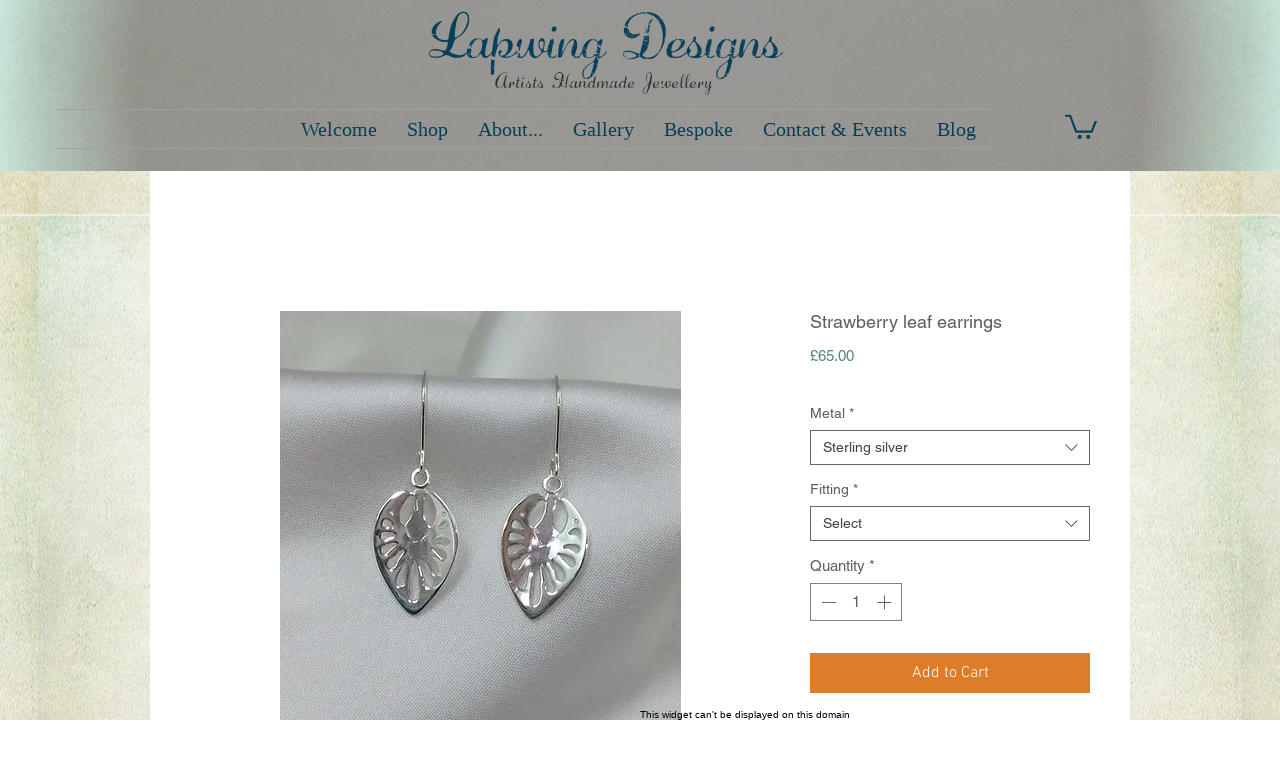

--- FILE ---
content_type: application/javascript
request_url: https://gojdconnect.uk/en/index.php?getdata=true&p=membership_badge_json&callback=jQuery3600106852269149881_1769083956813&format=json&referrer=https%3A%2F%2Fwww.lapwingdesigns.co.uk%2Fproduct-page%2Fstrawberry-leaf&vendor_id=2474&color_scheme=light&vendor_badges=normal&_=1769083956814
body_size: 271
content:
jsonpMembershipBadgeWidget({"html":"<p>This widget can't be displayed on this domain<\/p>"});